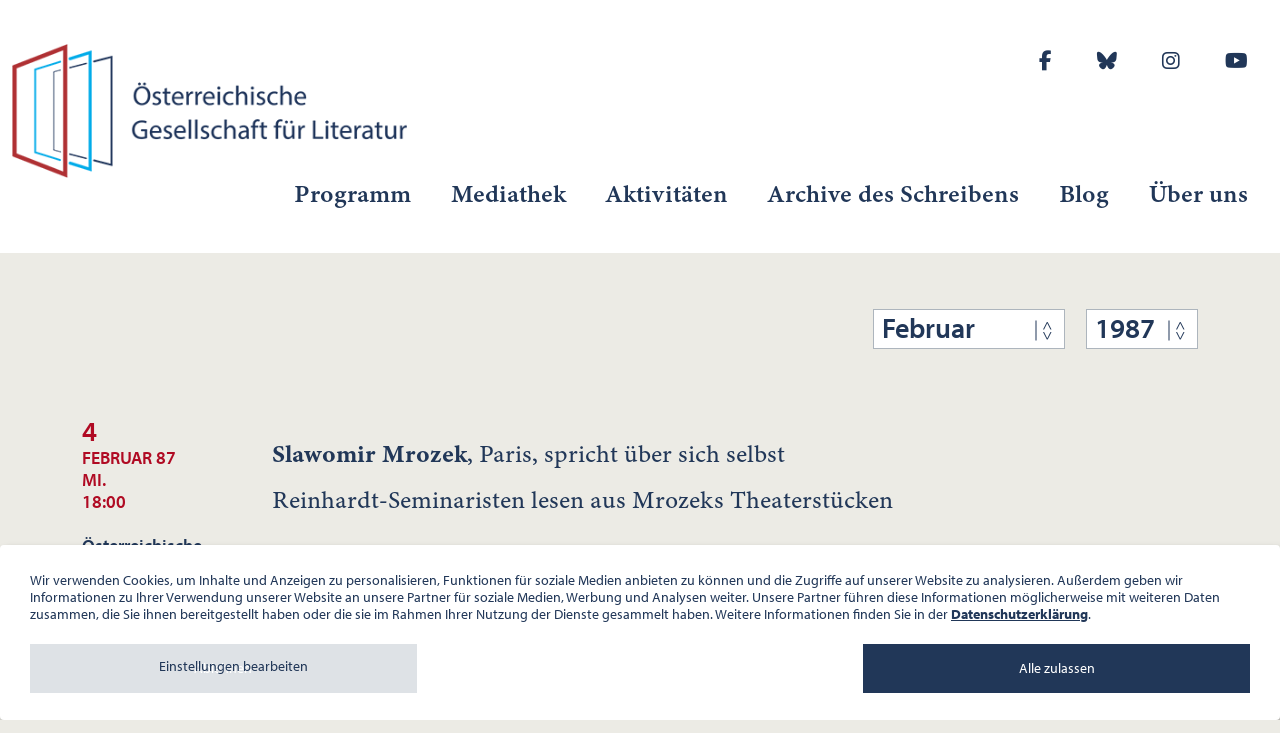

--- FILE ---
content_type: text/html; charset=utf-8
request_url: https://www.ogl.at/programm/aktuelles-programm/archiv/1987/2/
body_size: 7694
content:
<!DOCTYPE html>
<html lang="de-DE">
<head>
    <meta charset="utf-8">

<!-- 
	This website is powered by TYPO3 - inspiring people to share!
	TYPO3 is a free open source Content Management Framework initially created by Kasper Skaarhoj and licensed under GNU/GPL.
	TYPO3 is copyright 1998-2026 of Kasper Skaarhoj. Extensions are copyright of their respective owners.
	Information and contribution at https://typo3.org/
-->

<link rel="icon" href="/typo3conf/ext/ogl_template/Resources/Public/Icons/favicon.ico" type="image/vnd.microsoft.icon">
<title>Monatsprogramme: Österreichische Gesellschaft für Literatur</title>
<meta name="generator" content="TYPO3 CMS">
<meta name="viewport" content="width=device-width, initial-scale=1.0">
<meta name="twitter:card" content="summary">

<link rel="stylesheet" href="/typo3temp/assets/compressed/merged-471f2b1aee13c5fe5762b91885bb799a-7eaf1fc16bfc3c584fc9a46d4d9733b2.css.gz?1768742328" media="all">
<link rel="stylesheet" href="/typo3temp/assets/compressed/merged-ffe296076ea30ccba2678855a2077e24-8acbcf5857073aa0552e633c67395ddb.css.gz?1756379546" media="all">




<script>
			const storageName = 'klaro';
				const translatedButtonTextCookieSettings = 'Datenschutzeinstellungen anpassen';
				const cookieSettingsImgPathDefault = '/typo3conf/ext/we_cookie_consent/Resources/Public/Icons/icon_cookie_settings.svg';
				const cookieSettingsImgPathHover = '/typo3conf/ext/we_cookie_consent/Resources/Public/Icons/icon_cookie_settings-hover.svg';
				const cookieIconPermanentlyAvailable = '0';
				const cookieExpiresAfterDays = 365;
				let allServiceSettings = [];
				let consenTypeObj = {};
				let serviceSetting = {};
				let serviceName = {};
				let serviceIsTypeOfConsentMode = false;
		</script>

<!-- Global site tag (gtag.js) - Google Analytics -->
			<script type="opt-in" data-type="text/javascript" data-name="google-analytics-1" data-src="https://www.googletagmanager.com/gtag/js?id=UA-172085842-1"></script>
			<script type="opt-in" data-type="text/javascript" data-name="google-analytics-1">
				window.dataLayer = window.dataLayer || [];
                function gtag(){dataLayer.push(arguments);}
                gtag('js', new Date());

                gtag('config', 'UA-172085842-1');
				//Enable ads_data_redaction by default
				gtag('set', 'ads_data_redaction', true);
			</script>
		

		
			
		
	

<!-- o4afavicon begin -->
<link rel="apple-touch-icon" sizes="57x57" href="/typo3conf/ext/ogl_template/Resources/Public/Icons/Favicon/apple-icon-57x57.png">
<link rel="apple-touch-icon" sizes="60x60" href="/typo3conf/ext/ogl_template/Resources/Public/Icons/Favicon/apple-icon-60x60.png">
<link rel="apple-touch-icon" sizes="72x72" href="/typo3conf/ext/ogl_template/Resources/Public/Icons/Favicon/apple-icon-72x72.png">
<link rel="apple-touch-icon" sizes="76x76" href="/typo3conf/ext/ogl_template/Resources/Public/Icons/Favicon/apple-icon-76x76.png">
<link rel="apple-touch-icon" sizes="114x114" href="/typo3conf/ext/ogl_template/Resources/Public/Icons/Favicon/apple-icon-114x114.png">
<link rel="apple-touch-icon" sizes="120x120" href="/typo3conf/ext/ogl_template/Resources/Public/Icons/Favicon/apple-icon-120x120.png">
<link rel="apple-touch-icon" sizes="144x144" href="/typo3conf/ext/ogl_template/Resources/Public/Icons/Favicon/apple-icon-144x144.png">
<link rel="apple-touch-icon" sizes="152x152" href="/typo3conf/ext/ogl_template/Resources/Public/Icons/Favicon/apple-icon-152x152.png">
<link rel="apple-touch-icon" sizes="180x180" href="/typo3conf/ext/ogl_template/Resources/Public/Icons/Favicon/apple-icon-180x180.png">
<link rel="icon" type="image/png" sizes="192x192" href="/typo3conf/ext/ogl_template/Resources/Public/Icons/Favicon/android-icon-192x192.png">
<link rel="icon" type="image/png" sizes="32x32" href="/typo3conf/ext/ogl_template/Resources/Public/Icons/Favicon/favicon-32x32.png">
<link rel="icon" type="image/png" sizes="96x96" href="/typo3conf/ext/ogl_template/Resources/Public/Icons/Favicon/favicon-96x96.png">
<link rel="icon" type="image/png" sizes="16x16" href="/typo3conf/ext/ogl_template/Resources/Public/Icons/Favicon/favicon-16x16.png">
<link rel="manifest" href="?type=1541516054">
<meta name="msapplication-TileImage" content="/typo3conf/ext/ogl_template/Resources/Public/Icons/Favicon/ms-icon-144x144.png">
<meta name="msapplication-TileColor" content="#ffffff">
<meta name="theme-color" content="#ffffff">
<!-- o4afavicon end -->
<link rel="canonical" href="https://www.ogl.at/programm/aktuelles-programm/archiv/1987/2/">

<!-- This site is optimized with the Yoast SEO for TYPO3 plugin - https://yoast.com/typo3-extensions-seo/ -->
<script type="application/ld+json">[{"@context":"https:\/\/www.schema.org","@type":"BreadcrumbList","itemListElement":[{"@type":"ListItem","position":1,"item":{"@id":"https:\/\/www.ogl.at\/","name":"Home"}},{"@type":"ListItem","position":2,"item":{"@id":"https:\/\/www.ogl.at\/programm\/","name":"Programm"}},{"@type":"ListItem","position":3,"item":{"@id":"https:\/\/www.ogl.at\/programm\/aktuelles-programm\/","name":"Monatsprogramme"}}]}]</script>
</head>
<body>
	
<main id="site-23" class="wrapper "> 	

	

	<header id="header" class="header">
		<div class="header__inner container">
			<div class="row">
				<div class="header__left col-xxl-3 col-lg-4 col-md-4 col-sm-6 col-8">
	        		<div class="logo"><a href="https://www.ogl.at/" title="Österreichische Gesellschaft für Literatur"><img src="/fileadmin/user_upload/ogl_ressourcen/ogl_logo.png" width="444" height="148"   alt="" ></a></div>
	        	</div>
	        	<div class="header__right col-xxl-9 col-lg-8 col-8 d-none d-xxl-none d-lg-block">	        			
                    
	<div class="nav__socialmedia">
		<ul> 
			
			
				<li>
					<a href="http://www.facebook.com/pages/%C3%96sterreichische-Gesellschaft-f%C3%BCr-Literatur/240291382683729" target="_blank" title="Follow us on Facebook">					
						
								<i class="fab fa-facebook-f s-icon"></i>
															
					</a>
				</li>			
			
			
				<li>
					<a href="https://bsky.app/profile/oegfl.bsky.social" target="_blank" title="Follow us on Bluesky">					
						
								<i class="fa-brands fa-bluesky"></i>
															
					</a>
				</li>			
			
			
				<li>
					<a href="https://www.instagram.com/literaturgesellschaft/" target="_blank" title="Follow us on Instagram">					
						
								<i class="fab fa-instagram s-icon"></i>
															
					</a>
				</li>			
			
			
				<li>
					<a href="https://www.youtube.com/channel/UC7DShd3Ks-umz4WYW3CewIQ" target="_blank" title="Follow us on Youtube">					
						
								<i class="fab fa-youtube s-icon"></i>
															
					</a>
				</li>			
			
		</ul> 
	</div>
   
                </div>
                    
                <div class="header__right col-xxl-9 col-lg-12 col-8 d-none d-lg-block">
                	<div class="d-none d-xxl-block">
                		
	<div class="nav__socialmedia">
		<ul> 
			
			
				<li>
					<a href="http://www.facebook.com/pages/%C3%96sterreichische-Gesellschaft-f%C3%BCr-Literatur/240291382683729" target="_blank" title="Follow us on Facebook">					
						
								<i class="fab fa-facebook-f s-icon"></i>
															
					</a>
				</li>			
			
			
				<li>
					<a href="https://bsky.app/profile/oegfl.bsky.social" target="_blank" title="Follow us on Bluesky">					
						
								<i class="fa-brands fa-bluesky"></i>
															
					</a>
				</li>			
			
			
				<li>
					<a href="https://www.instagram.com/literaturgesellschaft/" target="_blank" title="Follow us on Instagram">					
						
								<i class="fab fa-instagram s-icon"></i>
															
					</a>
				</li>			
			
			
				<li>
					<a href="https://www.youtube.com/channel/UC7DShd3Ks-umz4WYW3CewIQ" target="_blank" title="Follow us on Youtube">					
						
								<i class="fab fa-youtube s-icon"></i>
															
					</a>
				</li>			
			
		</ul> 
	</div>
 
                    </div>
	        		
	<ul class="nav"><li class="nav-item"><a href="/programm/">Programm</a><ul class="nav-lvl2"><li class="nav-item"><a href="/programm/aktuelles-programm/">Monatsprogramme</a></li><li class="nav-item"><a href="/archiv/biografien/">Biografien</a></li><li class="nav-item"><a href="/archiv/programme-ab-1961/">Programmarchivsuche</a></li><li class="nav-item"><a href="/programm/aktuelle-hinweise/">Aktuelle Hinweise</a></li><li class="nav-item"><a href="/newsletter/">Programm-/<br>Newsletterbestellung</a></li><li class="nav-item"><a href="/programm/reihen/">Reihen</a></li><li class="nav-item"><a href="/programm/programmpdf/">Programm pdf</a></li></ul></li><li class="nav-item"><a href="/mediathek/">Mediathek</a><ul class="nav-lvl2"><li class="nav-item"><a href="https://www.youtube.com/channel/UC7DShd3Ks-umz4WYW3CewIQ">Veranstaltungen</a></li><li class="nav-item"><a href="/mediathek/tonaufnahmen/">Tonaufnahmen</a></li><li class="nav-item"><a href="/mediathek/galerie/">Galerie</a></li><li class="nav-item"><a href="https://www.youtube.com/playlist?list=PLSND1dvz3kMqY7hQL7imiocuAEUtqTX4x">schreibART ONLINE</a></li><li class="nav-item"><a href="/mediathek/lesungen-fuer-zuhause/">Lesungen für zuhause</a></li><li class="nav-item"><a href="https://www.youtube.com/playlist?list=PLx0hu7uevvyhdSfH8Qmhb11u3rA81mcW-">Corona Lesungen</a></li></ul></li><li class="nav-item"><a href="/aktivitaeten/">Aktivitäten</a><ul class="nav-lvl2"><li class="nav-item"><a href="/aktivitaeten/uebersetzungsstipendien/">Übersetzungsstipendien</a></li><li class="nav-item"><a href="/aktivitaeten/oe-bibliotheken/">Ö-Bibliotheken</a></li><li class="nav-item"><a href="/aktivitaeten/standard-titel/">Residencies</a></li><li class="nav-item"><a href="https://www.literaturdialoge.at/">Literaturdialoge</a></li><li class="nav-item"><a href="/aktivitaeten/mitsprache/">mitSprache</a></li><li class="nav-item"><a href="/aktivitaeten/literaturgesellschaften/">Literaturgesellschaften</a></li><li class="nav-item"><a href="/aktivitaeten/oegfl-archiv/">ÖGfL Archiv</a></li><li class="nav-item"><a href="/aktivitaeten/die-oegfl-1961-1990/">Die ÖGfL 1961-1990</a></li><li class="nav-item"><a href="/aktivitaeten/gedenktafeln/">Gedenktafeln</a></li></ul></li><li class="nav-item"><a href="https://archivedesschreibens.ogl.at/" target="_blank">Archive des Schreibens</a></li><li class="nav-item"><a href="https://blog.ogl.at/">Blog</a></li><li class="nav-item"><a href="/ueber-uns/">Über uns</a><ul class="nav-lvl2"><li class="nav-item"><a href="/ueber-uns/kontakt/">Kontakt</a></li><li class="nav-item"><a href="/ueber-uns/team/">Team</a></li><li class="nav-item"><a href="/ueber-uns/aufgaben-zielsetzung/">Aufgaben, Zielsetzung</a></li><li class="nav-item"><a href="/ueber-uns/geschichte/">Geschichte</a></li><li class="nav-item"><a href="/ueber-uns/raeumlichkeiten/">Räumlichkeiten</a></li><li class="nav-item"><a href="/ueber-uns/foerderungen/">Förderungen</a></li><li class="nav-item"><a href="/ueber-uns/logo/">Logo</a></li></ul></li></ul>
		 
	        	</div>
	        	<div class="header__right col d-lg-none">
	        		<a href="/" id="nav-mobile-toggle" class="header__mobile--toggle align-middle"><i class="fa-solid fa-bars"></i></a>
	        	</div>
	        </div>
        </div>
        
        <div id="nav-mobile" class="nav__mobile">			
				
			<div class="nav__mobile--close"><i class="fa-solid fa-xmark"></i></div>
			
			
	<ul class="nav"><li class="nav-item"><a href="/programm/">Programm</a><ul class="nav-lvl2"><li class="nav-item"><a href="/programm/aktuelles-programm/">Monatsprogramme</a></li><li class="nav-item"><a href="/archiv/biografien/">Biografien</a></li><li class="nav-item"><a href="/archiv/programme-ab-1961/">Programmarchivsuche</a></li><li class="nav-item"><a href="/programm/aktuelle-hinweise/">Aktuelle Hinweise</a></li><li class="nav-item"><a href="/newsletter/">Programm-/<br>Newsletterbestellung</a></li><li class="nav-item"><a href="/programm/reihen/">Reihen</a></li><li class="nav-item"><a href="/programm/programmpdf/">Programm pdf</a></li></ul></li><li class="nav-item"><a href="/mediathek/">Mediathek</a><ul class="nav-lvl2"><li class="nav-item"><a href="https://www.youtube.com/channel/UC7DShd3Ks-umz4WYW3CewIQ">Veranstaltungen</a></li><li class="nav-item"><a href="/mediathek/tonaufnahmen/">Tonaufnahmen</a></li><li class="nav-item"><a href="/mediathek/galerie/">Galerie</a></li><li class="nav-item"><a href="https://www.youtube.com/playlist?list=PLSND1dvz3kMqY7hQL7imiocuAEUtqTX4x">schreibART ONLINE</a></li><li class="nav-item"><a href="/mediathek/lesungen-fuer-zuhause/">Lesungen für zuhause</a></li><li class="nav-item"><a href="https://www.youtube.com/playlist?list=PLx0hu7uevvyhdSfH8Qmhb11u3rA81mcW-">Corona Lesungen</a></li></ul></li><li class="nav-item"><a href="/aktivitaeten/">Aktivitäten</a><ul class="nav-lvl2"><li class="nav-item"><a href="/aktivitaeten/uebersetzungsstipendien/">Übersetzungsstipendien</a></li><li class="nav-item"><a href="/aktivitaeten/oe-bibliotheken/">Ö-Bibliotheken</a></li><li class="nav-item"><a href="/aktivitaeten/standard-titel/">Residencies</a></li><li class="nav-item"><a href="https://www.literaturdialoge.at/">Literaturdialoge</a></li><li class="nav-item"><a href="/aktivitaeten/mitsprache/">mitSprache</a></li><li class="nav-item"><a href="/aktivitaeten/literaturgesellschaften/">Literaturgesellschaften</a></li><li class="nav-item"><a href="/aktivitaeten/oegfl-archiv/">ÖGfL Archiv</a></li><li class="nav-item"><a href="/aktivitaeten/die-oegfl-1961-1990/">Die ÖGfL 1961-1990</a></li><li class="nav-item"><a href="/aktivitaeten/gedenktafeln/">Gedenktafeln</a></li></ul></li><li class="nav-item"><a href="https://archivedesschreibens.ogl.at/" target="_blank">Archive des Schreibens</a></li><li class="nav-item"><a href="https://blog.ogl.at/">Blog</a></li><li class="nav-item"><a href="/ueber-uns/">Über uns</a><ul class="nav-lvl2"><li class="nav-item"><a href="/ueber-uns/kontakt/">Kontakt</a></li><li class="nav-item"><a href="/ueber-uns/team/">Team</a></li><li class="nav-item"><a href="/ueber-uns/aufgaben-zielsetzung/">Aufgaben, Zielsetzung</a></li><li class="nav-item"><a href="/ueber-uns/geschichte/">Geschichte</a></li><li class="nav-item"><a href="/ueber-uns/raeumlichkeiten/">Räumlichkeiten</a></li><li class="nav-item"><a href="/ueber-uns/foerderungen/">Förderungen</a></li><li class="nav-item"><a href="/ueber-uns/logo/">Logo</a></li></ul></li></ul>

				
			<div class="nav__mobile--socialmedia">
	<div class="nav__socialmedia">
		<ul> 
			
			
				<li>
					<a href="http://www.facebook.com/pages/%C3%96sterreichische-Gesellschaft-f%C3%BCr-Literatur/240291382683729" target="_blank" title="Follow us on Facebook">					
						
								<i class="fab fa-facebook-f s-icon"></i>
															
					</a>
				</li>			
			
			
				<li>
					<a href="https://bsky.app/profile/oegfl.bsky.social" target="_blank" title="Follow us on Bluesky">					
						
								<i class="fa-brands fa-bluesky"></i>
															
					</a>
				</li>			
			
			
				<li>
					<a href="https://www.instagram.com/literaturgesellschaft/" target="_blank" title="Follow us on Instagram">					
						
								<i class="fab fa-instagram s-icon"></i>
															
					</a>
				</li>			
			
			
				<li>
					<a href="https://www.youtube.com/channel/UC7DShd3Ks-umz4WYW3CewIQ" target="_blank" title="Follow us on Youtube">					
						
								<i class="fab fa-youtube s-icon"></i>
															
					</a>
				</li>			
			
		</ul> 
	</div>
</div>
		</div>
    </header>    
		
	
	
	
	
	
	
	
	
			






<section id="splide_1117" class="splide" aria-label="">
  <div class="splide__track">
		<ul class="splide__list">
			
		</>
  </div>
</section>


<script>
	
  document.addEventListener( 'DOMContentLoaded', function() {
    var splide = new Splide( 
    	'#splide_1117', {
    		type: '', 	
    		arrows: 0, 
    		pagination: 0,
    		autoplay: 0, 
    		interval: 5000,
    		wheel: false,
    		releaseWheel: true,
    		rewind: 0, 
			speed: 400, 
			heightRatio: 0.3591,
			drag: false,
  			//cover: true,
  			});
    splide.mount( window.splide.Extensions );
  } );
</script>



			
	

	
	        
                
        <section id="section-content" class="section-content"> 
        	  <div class="container">	
        	  	<div class="row">
        	  		<div class="col-12">					
					<!--TYPO3SEARCH_begin-->
						
    

            <div id="c1209" class="frame frame-default frame-type-list frame-layout-0">
                
                
                    



                
                
                    



                
                

    
        
	<div class="tx-user-ogl">
		
	
		
		
	
	<div class="dropdown-wrapper">
		
		<dl class="dropdown">
			<dt><a href="#"><span>Februar</span></a></dt>
			<dd>
				<ul style="display:none">
					
						<li><a href="/programm/aktuelles-programm/archiv/1987/1/">Jänner</a></li>
					
						<li><a href="/programm/aktuelles-programm/archiv/1987/2/">Februar</a></li>
					
						<li><a href="/programm/aktuelles-programm/archiv/1987/3/">März</a></li>
					
						<li><a href="/programm/aktuelles-programm/archiv/1987/4/">April</a></li>
					
						<li><a href="/programm/aktuelles-programm/archiv/1987/5/">Mai</a></li>
					
						<li><a href="/programm/aktuelles-programm/archiv/1987/6/">Juni</a></li>
					
						<li><a href="/programm/aktuelles-programm/archiv/1987/7/">Juli</a></li>
					
						<li><a href="/programm/aktuelles-programm/archiv/1987/8/">August</a></li>
					
						<li><a href="/programm/aktuelles-programm/archiv/1987/9/">September</a></li>
					
						<li><a href="/programm/aktuelles-programm/archiv/1987/10/">Oktober</a></li>
					
						<li><a href="/programm/aktuelles-programm/archiv/1987/11/">November</a></li>
					
						<li><a href="/programm/aktuelles-programm/archiv/1987/12/">Dezember</a></li>
					
				</ul>
			</dd>
		</dl>
		
		<dl class="dropdown dropdown-years">
			<dt><a href="#"><span>1987</span></a></dt>
			<dd>
				<ul style="display: none">
					
						<a href="/programm/aktuelles-programm/archiv/2026/2/">2026</a>
					
						<a href="/programm/aktuelles-programm/archiv/2025/2/">2025</a>
					
						<a href="/programm/aktuelles-programm/archiv/2024/2/">2024</a>
					
						<a href="/programm/aktuelles-programm/archiv/2023/2/">2023</a>
					
						<a href="/programm/aktuelles-programm/archiv/2022/2/">2022</a>
					
						<a href="/programm/aktuelles-programm/archiv/2021/2/">2021</a>
					
						<a href="/programm/aktuelles-programm/archiv/2020/2/">2020</a>
					
						<a href="/programm/aktuelles-programm/archiv/2019/2/">2019</a>
					
						<a href="/programm/aktuelles-programm/archiv/2018/2/">2018</a>
					
						<a href="/programm/aktuelles-programm/archiv/2017/2/">2017</a>
					
						<a href="/programm/aktuelles-programm/archiv/2016/2/">2016</a>
					
						<a href="/programm/aktuelles-programm/archiv/2015/2/">2015</a>
					
						<a href="/programm/aktuelles-programm/archiv/2014/2/">2014</a>
					
						<a href="/programm/aktuelles-programm/archiv/2013/2/">2013</a>
					
						<a href="/programm/aktuelles-programm/archiv/2012/2/">2012</a>
					
						<a href="/programm/aktuelles-programm/archiv/2011/2/">2011</a>
					
						<a href="/programm/aktuelles-programm/archiv/2010/2/">2010</a>
					
						<a href="/programm/aktuelles-programm/archiv/2009/2/">2009</a>
					
						<a href="/programm/aktuelles-programm/archiv/2008/2/">2008</a>
					
						<a href="/programm/aktuelles-programm/archiv/2007/2/">2007</a>
					
						<a href="/programm/aktuelles-programm/archiv/2006/2/">2006</a>
					
						<a href="/programm/aktuelles-programm/archiv/2005/2/">2005</a>
					
						<a href="/programm/aktuelles-programm/archiv/2004/2/">2004</a>
					
						<a href="/programm/aktuelles-programm/archiv/2003/2/">2003</a>
					
						<a href="/programm/aktuelles-programm/archiv/2002/2/">2002</a>
					
						<a href="/programm/aktuelles-programm/archiv/2001/2/">2001</a>
					
						<a href="/programm/aktuelles-programm/archiv/2000/2/">2000</a>
					
						<a href="/programm/aktuelles-programm/archiv/1999/2/">1999</a>
					
						<a href="/programm/aktuelles-programm/archiv/1998/2/">1998</a>
					
						<a href="/programm/aktuelles-programm/archiv/1997/2/">1997</a>
					
						<a href="/programm/aktuelles-programm/archiv/1996/2/">1996</a>
					
						<a href="/programm/aktuelles-programm/archiv/1995/2/">1995</a>
					
						<a href="/programm/aktuelles-programm/archiv/1994/2/">1994</a>
					
						<a href="/programm/aktuelles-programm/archiv/1993/2/">1993</a>
					
						<a href="/programm/aktuelles-programm/archiv/1992/2/">1992</a>
					
						<a href="/programm/aktuelles-programm/archiv/1991/2/">1991</a>
					
						<a href="/programm/aktuelles-programm/archiv/1990/2/">1990</a>
					
						<a href="/programm/aktuelles-programm/archiv/1989/2/">1989</a>
					
						<a href="/programm/aktuelles-programm/archiv/1988/2/">1988</a>
					
						<a href="/programm/aktuelles-programm/archiv/1987/2/">1987</a>
					
						<a href="/programm/aktuelles-programm/archiv/1986/2/">1986</a>
					
						<a href="/programm/aktuelles-programm/archiv/1985/2/">1985</a>
					
						<a href="/programm/aktuelles-programm/archiv/1984/2/">1984</a>
					
						<a href="/programm/aktuelles-programm/archiv/1983/2/">1983</a>
					
						<a href="/programm/aktuelles-programm/archiv/1982/2/">1982</a>
					
						<a href="/programm/aktuelles-programm/archiv/1981/2/">1981</a>
					
						<a href="/programm/aktuelles-programm/archiv/1980/2/">1980</a>
					
						<a href="/programm/aktuelles-programm/archiv/1979/2/">1979</a>
					
						<a href="/programm/aktuelles-programm/archiv/1978/2/">1978</a>
					
						<a href="/programm/aktuelles-programm/archiv/1977/2/">1977</a>
					
						<a href="/programm/aktuelles-programm/archiv/1976/2/">1976</a>
					
						<a href="/programm/aktuelles-programm/archiv/1975/2/">1975</a>
					
						<a href="/programm/aktuelles-programm/archiv/1974/2/">1974</a>
					
						<a href="/programm/aktuelles-programm/archiv/1973/2/">1973</a>
					
						<a href="/programm/aktuelles-programm/archiv/1972/2/">1972</a>
					
						<a href="/programm/aktuelles-programm/archiv/1971/2/">1971</a>
					
						<a href="/programm/aktuelles-programm/archiv/1970/2/">1970</a>
					
						<a href="/programm/aktuelles-programm/archiv/1969/2/">1969</a>
					
						<a href="/programm/aktuelles-programm/archiv/1968/2/">1968</a>
					
						<a href="/programm/aktuelles-programm/archiv/1967/2/">1967</a>
					
						<a href="/programm/aktuelles-programm/archiv/1966/2/">1966</a>
					
						<a href="/programm/aktuelles-programm/archiv/1965/2/">1965</a>
					
						<a href="/programm/aktuelles-programm/archiv/1964/2/">1964</a>
					
						<a href="/programm/aktuelles-programm/archiv/1963/2/">1963</a>
					
						<a href="/programm/aktuelles-programm/archiv/1962/2/">1962</a>
					
						<a href="/programm/aktuelles-programm/archiv/1961/2/">1961</a>
					
				</ul>
			</dd>
		</dl>
		
	</div>
    
    
    
    
    
	
		 
<div class="oglevent row" id="event-2164" itemscope="" itemtype="http://schema.org/Event">
	<div class="col-md-3 col-lg-2 oglevent-date">
		<span content="1987-02-04T18:00:00GMT+0100" itemprop="startDate"></span>
		
	
		<span class="oglevent-date-day" >4</span><br>
		<span class="oglevent-date-month">Februar 87</span><br>
		<span class="oglevent-date-weekday">Mi.</span><br>
		<span class="oglevent-date-time">18:00</span><br>
		<span itemprop="location" itemscope="" itemtype="http://schema.org/Place">
			<span itemprop="address"><br>Österreichische Gesellschaft für Literatur, Herrengasse 5, 1010 Wien</span>
		</span>
		
		<br>&nbsp;
	</div>
	<div class="col-md-9 col-lg-10">
		<div class="oglevent-titlewrapper">
			
			<h4 itemprop="name"></h4>
			
			
		</div>
		<p><b>Slawomir Mrozek</b>, Paris, spricht über sich selbst
</p>
<p>Reinhardt-Seminaristen lesen aus Mrozeks Theaterstücken</p>
		
		
		
		
		
		<div class="oglevent-images">
			
		</div>
	</div>
</div> 
	
		 
<div class="oglevent row" id="event-2165" itemscope="" itemtype="http://schema.org/Event">
	<div class="col-md-3 col-lg-2 oglevent-date">
		<span content="1987-02-05T18:30:00GMT+0100" itemprop="startDate"></span>
		
	
		<span class="oglevent-date-day" >5</span><br>
		<span class="oglevent-date-month">Februar 87</span><br>
		<span class="oglevent-date-weekday">Do.</span><br>
		<span class="oglevent-date-time">18:30</span><br>
		<span itemprop="location" itemscope="" itemtype="http://schema.org/Place">
			<span itemprop="address"><br>Österreichische Gesellschaft für Literatur, Herrengasse 5, 1010 Wien</span>
		</span>
		
		<br>&nbsp;
	</div>
	<div class="col-md-9 col-lg-10">
		<div class="oglevent-titlewrapper">
			
			<h4 itemprop="name"></h4>
			
			
		</div>
		<p>ALBERT PARIS GÜTERSLOH
</p>
<p>Zum 100. Geburtstag sprechen <b>Heribert R. Hutter</b> und <b>Oswald Oberhuber</b>
</p>
<p>Aus dem Werk liest <b>Rudolf Wessely</b>
</p>
<p><i><span class="important">Ort: Secession, Wien I, Friedrichstraße 12</span></i></p>
		
		
		
		
		
		<div class="oglevent-images">
			
		</div>
	</div>
</div> 
	
		 
<div class="oglevent row" id="event-2166" itemscope="" itemtype="http://schema.org/Event">
	<div class="col-md-3 col-lg-2 oglevent-date">
		<span content="1987-02-10T18:00:00GMT+0100" itemprop="startDate"></span>
		
	
		<span class="oglevent-date-day" >10</span><br>
		<span class="oglevent-date-month">Februar 87</span><br>
		<span class="oglevent-date-weekday">Di.</span><br>
		<span class="oglevent-date-time">18:00</span><br>
		<span itemprop="location" itemscope="" itemtype="http://schema.org/Place">
			<span itemprop="address"><br>Österreichische Gesellschaft für Literatur, Herrengasse 5, 1010 Wien</span>
		</span>
		
		<br>&nbsp;
	</div>
	<div class="col-md-9 col-lg-10">
		<div class="oglevent-titlewrapper">
			
			<h4 itemprop="name"></h4>
			
			
		</div>
		<p><b><a href="/archiv/biografien/bio/anna-mitgutsch/">Waltraud Anna Mitgutsch</a></b> liest</p>
		
		
		
		
		
		<div class="oglevent-images">
			
		</div>
	</div>
</div> 
	
		 
<div class="oglevent row" id="event-2212" itemscope="" itemtype="http://schema.org/Event">
	<div class="col-md-3 col-lg-2 oglevent-date">
		<span content="1987-02-11T18:00:00GMT+0100" itemprop="startDate"></span>
		
	
		<span class="oglevent-date-day" >11</span><br>
		<span class="oglevent-date-month">Februar 87</span><br>
		<span class="oglevent-date-weekday">Mi.</span><br>
		<span class="oglevent-date-time">18:00</span><br>
		<span itemprop="location" itemscope="" itemtype="http://schema.org/Place">
			<span itemprop="address"><br>Österreichische Gesellschaft für Literatur, Herrengasse 5, 1010 Wien</span>
		</span>
		
		<br>&nbsp;
	</div>
	<div class="col-md-9 col-lg-10">
		<div class="oglevent-titlewrapper">
			
			<h4 itemprop="name"></h4>
			
			
		</div>
		<p><b><a href="/archiv/biografien/bio/gert-jonke/">Gert Friedrich Jonke</a></b> liest</p>
		
		
		
		
		
		<div class="oglevent-images">
			
		</div>
	</div>
</div> 
	
		 
<div class="oglevent row" id="event-2167" itemscope="" itemtype="http://schema.org/Event">
	<div class="col-md-3 col-lg-2 oglevent-date">
		<span content="1987-02-12T18:00:00GMT+0100" itemprop="startDate"></span>
		
	
		<span class="oglevent-date-day" >12</span><br>
		<span class="oglevent-date-month">Februar 87</span><br>
		<span class="oglevent-date-weekday">Do.</span><br>
		<span class="oglevent-date-time">18:00</span><br>
		<span itemprop="location" itemscope="" itemtype="http://schema.org/Place">
			<span itemprop="address"><br>Österreichische Gesellschaft für Literatur, Herrengasse 5, 1010 Wien</span>
		</span>
		
		<br>&nbsp;
	</div>
	<div class="col-md-9 col-lg-10">
		<div class="oglevent-titlewrapper">
			
			<h4 itemprop="name"></h4>
			
			
		</div>
		<p><b>Antonin Mestan</b>, Freiburg i. Br.: Prager deutschsprachige Literatur bis 1939 und die tschechische Dichtung dieser Zeit. Parallelen, Unterschiede, Querverbindungen</p>
		
		
		
		
		
		<div class="oglevent-images">
			
		</div>
	</div>
</div> 
	
		 
<div class="oglevent row" id="event-2168" itemscope="" itemtype="http://schema.org/Event">
	<div class="col-md-3 col-lg-2 oglevent-date">
		<span content="1987-02-17T18:00:00GMT+0100" itemprop="startDate"></span>
		
	
		<span class="oglevent-date-day" >17</span><br>
		<span class="oglevent-date-month">Februar 87</span><br>
		<span class="oglevent-date-weekday">Di.</span><br>
		<span class="oglevent-date-time">18:00</span><br>
		<span itemprop="location" itemscope="" itemtype="http://schema.org/Place">
			<span itemprop="address"><br>Österreichische Gesellschaft für Literatur, Herrengasse 5, 1010 Wien</span>
		</span>
		
		<br>&nbsp;
	</div>
	<div class="col-md-9 col-lg-10">
		<div class="oglevent-titlewrapper">
			
			<h4 itemprop="name">AUTOREN ÜBER AUTOREN</h4>
			
			
		</div>
		<p><b><a href="/archiv/biografien/bio/peter-ebner/">Peter Ebner</a></b>: Über William Golding
</p>
<p>Texte William Goldings liest <b>David Cameron</b>
</p>
<p><i>Gemeinsame Veranstaltung mit ›Literatur und Kritik‹</i></p>
		
		
		
		
		
		<div class="oglevent-images">
			
		</div>
	</div>
</div> 
	
		 
<div class="oglevent row" id="event-2169" itemscope="" itemtype="http://schema.org/Event">
	<div class="col-md-3 col-lg-2 oglevent-date">
		<span content="1987-02-24T18:00:00GMT+0100" itemprop="startDate"></span>
		
	
		<span class="oglevent-date-day" >24</span><br>
		<span class="oglevent-date-month">Februar 87</span><br>
		<span class="oglevent-date-weekday">Di.</span><br>
		<span class="oglevent-date-time">18:00</span><br>
		<span itemprop="location" itemscope="" itemtype="http://schema.org/Place">
			<span itemprop="address"><br>Österreichische Gesellschaft für Literatur, Herrengasse 5, 1010 Wien</span>
		</span>
		
		<br>&nbsp;
	</div>
	<div class="col-md-9 col-lg-10">
		<div class="oglevent-titlewrapper">
			
			<h4 itemprop="name"></h4>
			
			
		</div>
		<p>Präsentation des Sonderzahl-Verlags
</p>
<p><b><a href="/archiv/biografien/bio/wendelin-schmidt-dengler/">Wendelin Schmidt-Dengler</a></b>: »Der Übertreibungskünstler. Zu Thomas Bernhard«
</p>
<p><b>Leopold von Sacher-Masoch</b>: »Diderot in Petersburg«
</p>
<p>Es sprechen <b><a href="/archiv/biografien/bio/dieter-bandhauer/">Dieter Bandhauer</a></b> (Verleger), <b>Wendelin Schmidt-Dengler</b> und <b>Hans Hinterhäuser</b>
</p>
<p><i>Gemeinsame Veranstaltung mit dem Sonderzahl-Verlag</i></p>
		
		
		
		
		
		<div class="oglevent-images">
			
		</div>
	</div>
</div> 
	

	</div>

    


                
                    



                
                
                    



                
            </div>

        

				
					<!--TYPO3SEARCH_end-->	
					</div>
				</div>					
			</div>
        </section>
       

	

	<footer id="footer" class="footer">
		<div class="footer__top container">
			<div class="footer__nav row">
				<div class="col-12">
					<ul class="nav"><li class="nav-item"><a href="/programm/">Programm</a><ul class="nav-lvl2"><li class="nav-item"><a href="/programm/aktuelles-programm/">Monatsprogramme</a></li><li class="nav-item"><a href="/archiv/biografien/">Biografien</a></li><li class="nav-item"><a href="/archiv/programme-ab-1961/">Programmarchivsuche</a></li><li class="nav-item"><a href="/programm/aktuelle-hinweise/">Aktuelle Hinweise</a></li><li class="nav-item"><a href="/newsletter/">Programm-/<br>Newsletterbestellung</a></li><li class="nav-item"><a href="/programm/reihen/">Reihen</a></li><li class="nav-item"><a href="/programm/programmpdf/">Programm pdf</a></li></ul></li><li class="nav-item"><a href="/mediathek/">Mediathek</a><ul class="nav-lvl2"><li class="nav-item"><a href="https://www.youtube.com/channel/UC7DShd3Ks-umz4WYW3CewIQ">Veranstaltungen</a></li><li class="nav-item"><a href="/mediathek/tonaufnahmen/">Tonaufnahmen</a></li><li class="nav-item"><a href="/mediathek/galerie/">Galerie</a></li><li class="nav-item"><a href="https://www.youtube.com/playlist?list=PLSND1dvz3kMqY7hQL7imiocuAEUtqTX4x">schreibART ONLINE</a></li><li class="nav-item"><a href="/mediathek/lesungen-fuer-zuhause/">Lesungen für zuhause</a></li><li class="nav-item"><a href="https://www.youtube.com/playlist?list=PLx0hu7uevvyhdSfH8Qmhb11u3rA81mcW-">Corona Lesungen</a></li></ul></li><li class="nav-item"><a href="/aktivitaeten/">Aktivitäten</a><ul class="nav-lvl2"><li class="nav-item"><a href="/aktivitaeten/uebersetzungsstipendien/">Übersetzungsstipendien</a></li><li class="nav-item"><a href="/aktivitaeten/oe-bibliotheken/">Ö-Bibliotheken</a></li><li class="nav-item"><a href="/aktivitaeten/standard-titel/">Residencies</a></li><li class="nav-item"><a href="https://www.literaturdialoge.at/">Literaturdialoge</a></li><li class="nav-item"><a href="/aktivitaeten/mitsprache/">mitSprache</a></li><li class="nav-item"><a href="/aktivitaeten/literaturgesellschaften/">Literaturgesellschaften</a></li><li class="nav-item"><a href="/aktivitaeten/oegfl-archiv/">ÖGfL Archiv</a></li><li class="nav-item"><a href="/aktivitaeten/die-oegfl-1961-1990/">Die ÖGfL 1961-1990</a></li><li class="nav-item"><a href="/aktivitaeten/gedenktafeln/">Gedenktafeln</a></li></ul></li><li class="nav-item"><a href="https://archivedesschreibens.ogl.at/" target="_blank">Archive des Schreibens</a></li><li class="nav-item"><a href="https://blog.ogl.at/">Blog</a></li><li class="nav-item"><a href="/ueber-uns/">Über uns</a><ul class="nav-lvl2"><li class="nav-item"><a href="/ueber-uns/kontakt/">Kontakt</a></li><li class="nav-item"><a href="/ueber-uns/team/">Team</a></li><li class="nav-item"><a href="/ueber-uns/aufgaben-zielsetzung/">Aufgaben, Zielsetzung</a></li><li class="nav-item"><a href="/ueber-uns/geschichte/">Geschichte</a></li><li class="nav-item"><a href="/ueber-uns/raeumlichkeiten/">Räumlichkeiten</a></li><li class="nav-item"><a href="/ueber-uns/foerderungen/">Förderungen</a></li><li class="nav-item"><a href="/ueber-uns/logo/">Logo</a></li></ul></li></ul>
				</div>
	        </div>
	        <div class="footer__bottom row">
	        	<div class="col-6">
	        		
    

            <div id="c1044" class="frame frame-default frame-type-text frame-layout-0">
                
                
                    



                
                
                    

    



                
                

    <p>Österreichische Gesellschaft für Literatur<br> Palais Wilczek, Herrengasse 5, Stiege 1, 2. Stock, 1010 Wien<br> Tel. + 43 1 533 81 59 &nbsp;<br> <a href="#" data-mailto-token="ocknvq,qhhkegBqin0cv" data-mailto-vector="2">office(at)ogl.at</a><br> ZVR-Nr.: 508018443<br> Bürozeiten: Mo – Do 10:00 – 16:00 Uhr, Fr 10:00 – 13:00 Uhr</p>


                
                    



                
                
                    



                
            </div>

        


	        	</div>
	        	<div class="col-6 footerBottomRow__nav">
	        		<ul><li><a href="/datenschutz/">Datenschutz</a></li></ul>
	        	</div>
	        </div>
        </div>
    </footer>


</main>
<div class="tx-we-cookie-consent">
    
</div>
<script src="/typo3temp/assets/compressed/merged-a12a893e55d6ff84f2a69df4f6901cc3-c4ba87bcef66d1b35c14748772e87614.js.gz?1756379546"></script>
<script src="/typo3temp/assets/compressed/merged-27b7436f15f11ef995873ebe63d2a768-1c406d5ea7f87ff78bc595999ec47199.js.gz?1756379546"></script>
<script src="/typo3temp/assets/compressed/Form.min-3c99573e22810b91aa925f460cc8c3fd.js.gz?1756379546" defer="defer"></script>
<script async="async" src="/typo3/sysext/frontend/Resources/Public/JavaScript/default_frontend.js?1768305524"></script>

<script type="text/javascript">var klaroConfig = {
    "acceptAll": true,
    "additionalClass": "",
    "cookieDomain": "",
    "cookieExpiresAfterDays": "365",
    "default": true,
    "elementID": "klaro",
    "groupByPurpose": false,
    "hideDeclineAll": false,
    "hideLearnMore": false,
    "htmlTexts": true,
    "lang": "en",
    "mustConsent": false,
    "poweredBy": "",
    "privacyPolicy": "https://www.ogl.at/datenschutz/",
    "storageMethod": "cookie",
    "storageName": "klaro",
    "stylePrefix": "klaro we_cookie_consent",
    "testing": false,
    "consentMode": false,
    "consentModev2": false,
    "translations": {
        "en": {
            "consentModal": {
                "title": "Datenschutzeinstellungen",
                "description": "Sie k\u00f6nnen nachfolgend Ihre Datenschutzeinstellungen festlegen."
            },
            "privacyPolicy": {
                "text": "Detaillierte Informationen und wie Sie Ihre Einwilligung jederzeit widerrufen k\u00f6nnen, finden Sie in unserer {privacyPolicy}.",
                "name": "Datenschutzerkl\u00e4rung"
            },
            "consentNotice": {
                "description": "Wir verwenden Cookies, um Inhalte und Anzeigen zu personalisieren, Funktionen fu\u0308r soziale Medien anbieten zu ko\u0308nnen und die Zugriffe auf unserer Website zu analysieren. Au\u00dferdem geben wir Informationen zu Ihrer Verwendung unserer Website an unsere Partner fu\u0308r soziale Medien, Werbung und Analysen weiter. Unsere Partner fu\u0308hren diese Informationen mo\u0308glicherweise mit weiteren Daten zusammen, die Sie ihnen bereitgestellt haben oder die sie im Rahmen Ihrer Nutzung der Dienste gesammelt haben. Weitere Informationen finden Sie in der <a href=\"https://www.ogl.at/datenschutz/\">Datenschutzerkl\u00e4rung</a>.",
                "changeDescription": "Seit Ihrem letzten Besuch gab es \u00c4nderungen an den Datenschutzeinstellungen. Bitte aktualisieren Sie Ihre Einstellungen.",
                "learnMore": "Einstellungen bearbeiten"
            },
            "contextualConsent": {
                "acceptOnce": "Ja",
                "acceptAlways": "Immer",
                "description": "M\u00f6chten Sie von {title} bereitgestellte externe Inhalte laden?"
            },
            "service": {
                "disableAll": {
                    "title": "Alle akzeptieren",
                    "description": "Sie haben jederzeit das Recht Ihre Einwilligungen einzeln oder in G\u00e4nze zu widerrufen. Werden Einwilligungen zur Datenverarbeitung widerrufen, sind die bis zum Widerruf rechtm\u00e4\u00dfig erhobenen Daten vom Anbieter weiterhin verarbeitbar."
                },
                "optOut": {
                    "title": "(Opt-Out)",
                    "description": "Diese Anwendung wird standardm\u00e4\u00dfig geladen (aber Sie k\u00f6nnen sie deaktivieren)"
                },
                "required": {
                    "title": "(immer notwendig)",
                    "description": "Diese Anwendung wird immer ben\u00f6tigt"
                },
                "purpose": "Zweck",
                "purposes": "Zwecke"
            },
            "purposes": {
                "unknown": "Nicht zugeordnet"
            },
            "ok": "Alle zulassen",
            "save": "Einstellungen speichern",
            "acceptAll": "Alle akzeptieren",
            "acceptSelected": "Einstellungen speichern",
            "decline": "Ablehnen",
            "close": "Schlie\u00dfen",
            "openConsent": "Datenschutzeinstellungen anpassen",
            "poweredBy": "Bereitgestellt von websedit"
        }
    },
    "services": []
}</script><script type="text/javascript">
    klaroConfig.services.push({
    		name: 'google-analytics-1',
    title: 'Tracking Cookies',
    description: '<p>Diese Technologien ermöglichen es uns, die Nutzung der Website zu analysieren, um die Leistung zu messen und zu verbessern.</p>',
    default: false,
    defaultIfNoConsent: true,
    required: false,
    optOut: false,
    translations: {'en':{'title':'Tracking Cookies'}}, 
    purposes: ['unknown'],
        cookies: [['_ga', '/', ''], ['_gid', '/', ''], ['_gat', '/', '']],
        callback: ConsentApp.consentChanged,
        ownCallback:'',
        gtm:{trigger:'',variable:''}
    });
</script><script type="text/javascript">
    klaroConfig.services.push({
    		name: 'youtube',
    title: 'Youtube',
    description: '<p>Zustimmung, dass Youtube-Videos auf der Seite eingebetten werden dürfen.</p>',
    default: false,
    defaultIfNoConsent: true,
    required: false,
    optOut: false,
    translations: {'en':{'title':'Youtube'}}, 
    purposes: ['unknown'],
        cookies: [],
        callback: ConsentApp.consentChanged,
        ownCallback:'',
        gtm:{trigger:'',variable:''}
    });
</script><script type="text/javascript" src="/typo3conf/ext/we_cookie_consent/Resources/Public/Library/klaro/klaro.js?1756377529"></script>
</body>
</html>